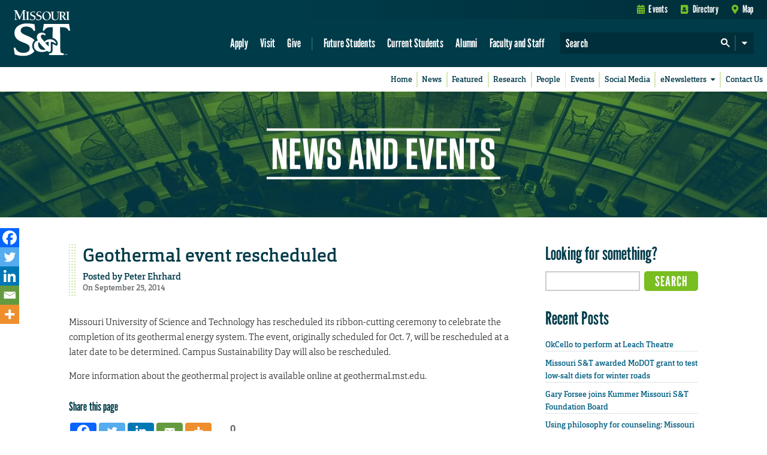

--- FILE ---
content_type: text/html; charset=utf-8
request_url: https://www.google.com/recaptcha/api2/anchor?ar=1&k=6LfM3voSAAAAAHA9W81x1Le43dGIcnzhWe4hhT_e&co=aHR0cHM6Ly9uZXdzLm1zdC5lZHU6NDQz&hl=en&v=PoyoqOPhxBO7pBk68S4YbpHZ&theme=standard&size=normal&anchor-ms=20000&execute-ms=30000&cb=uhftrbfoewev
body_size: 49575
content:
<!DOCTYPE HTML><html dir="ltr" lang="en"><head><meta http-equiv="Content-Type" content="text/html; charset=UTF-8">
<meta http-equiv="X-UA-Compatible" content="IE=edge">
<title>reCAPTCHA</title>
<style type="text/css">
/* cyrillic-ext */
@font-face {
  font-family: 'Roboto';
  font-style: normal;
  font-weight: 400;
  font-stretch: 100%;
  src: url(//fonts.gstatic.com/s/roboto/v48/KFO7CnqEu92Fr1ME7kSn66aGLdTylUAMa3GUBHMdazTgWw.woff2) format('woff2');
  unicode-range: U+0460-052F, U+1C80-1C8A, U+20B4, U+2DE0-2DFF, U+A640-A69F, U+FE2E-FE2F;
}
/* cyrillic */
@font-face {
  font-family: 'Roboto';
  font-style: normal;
  font-weight: 400;
  font-stretch: 100%;
  src: url(//fonts.gstatic.com/s/roboto/v48/KFO7CnqEu92Fr1ME7kSn66aGLdTylUAMa3iUBHMdazTgWw.woff2) format('woff2');
  unicode-range: U+0301, U+0400-045F, U+0490-0491, U+04B0-04B1, U+2116;
}
/* greek-ext */
@font-face {
  font-family: 'Roboto';
  font-style: normal;
  font-weight: 400;
  font-stretch: 100%;
  src: url(//fonts.gstatic.com/s/roboto/v48/KFO7CnqEu92Fr1ME7kSn66aGLdTylUAMa3CUBHMdazTgWw.woff2) format('woff2');
  unicode-range: U+1F00-1FFF;
}
/* greek */
@font-face {
  font-family: 'Roboto';
  font-style: normal;
  font-weight: 400;
  font-stretch: 100%;
  src: url(//fonts.gstatic.com/s/roboto/v48/KFO7CnqEu92Fr1ME7kSn66aGLdTylUAMa3-UBHMdazTgWw.woff2) format('woff2');
  unicode-range: U+0370-0377, U+037A-037F, U+0384-038A, U+038C, U+038E-03A1, U+03A3-03FF;
}
/* math */
@font-face {
  font-family: 'Roboto';
  font-style: normal;
  font-weight: 400;
  font-stretch: 100%;
  src: url(//fonts.gstatic.com/s/roboto/v48/KFO7CnqEu92Fr1ME7kSn66aGLdTylUAMawCUBHMdazTgWw.woff2) format('woff2');
  unicode-range: U+0302-0303, U+0305, U+0307-0308, U+0310, U+0312, U+0315, U+031A, U+0326-0327, U+032C, U+032F-0330, U+0332-0333, U+0338, U+033A, U+0346, U+034D, U+0391-03A1, U+03A3-03A9, U+03B1-03C9, U+03D1, U+03D5-03D6, U+03F0-03F1, U+03F4-03F5, U+2016-2017, U+2034-2038, U+203C, U+2040, U+2043, U+2047, U+2050, U+2057, U+205F, U+2070-2071, U+2074-208E, U+2090-209C, U+20D0-20DC, U+20E1, U+20E5-20EF, U+2100-2112, U+2114-2115, U+2117-2121, U+2123-214F, U+2190, U+2192, U+2194-21AE, U+21B0-21E5, U+21F1-21F2, U+21F4-2211, U+2213-2214, U+2216-22FF, U+2308-230B, U+2310, U+2319, U+231C-2321, U+2336-237A, U+237C, U+2395, U+239B-23B7, U+23D0, U+23DC-23E1, U+2474-2475, U+25AF, U+25B3, U+25B7, U+25BD, U+25C1, U+25CA, U+25CC, U+25FB, U+266D-266F, U+27C0-27FF, U+2900-2AFF, U+2B0E-2B11, U+2B30-2B4C, U+2BFE, U+3030, U+FF5B, U+FF5D, U+1D400-1D7FF, U+1EE00-1EEFF;
}
/* symbols */
@font-face {
  font-family: 'Roboto';
  font-style: normal;
  font-weight: 400;
  font-stretch: 100%;
  src: url(//fonts.gstatic.com/s/roboto/v48/KFO7CnqEu92Fr1ME7kSn66aGLdTylUAMaxKUBHMdazTgWw.woff2) format('woff2');
  unicode-range: U+0001-000C, U+000E-001F, U+007F-009F, U+20DD-20E0, U+20E2-20E4, U+2150-218F, U+2190, U+2192, U+2194-2199, U+21AF, U+21E6-21F0, U+21F3, U+2218-2219, U+2299, U+22C4-22C6, U+2300-243F, U+2440-244A, U+2460-24FF, U+25A0-27BF, U+2800-28FF, U+2921-2922, U+2981, U+29BF, U+29EB, U+2B00-2BFF, U+4DC0-4DFF, U+FFF9-FFFB, U+10140-1018E, U+10190-1019C, U+101A0, U+101D0-101FD, U+102E0-102FB, U+10E60-10E7E, U+1D2C0-1D2D3, U+1D2E0-1D37F, U+1F000-1F0FF, U+1F100-1F1AD, U+1F1E6-1F1FF, U+1F30D-1F30F, U+1F315, U+1F31C, U+1F31E, U+1F320-1F32C, U+1F336, U+1F378, U+1F37D, U+1F382, U+1F393-1F39F, U+1F3A7-1F3A8, U+1F3AC-1F3AF, U+1F3C2, U+1F3C4-1F3C6, U+1F3CA-1F3CE, U+1F3D4-1F3E0, U+1F3ED, U+1F3F1-1F3F3, U+1F3F5-1F3F7, U+1F408, U+1F415, U+1F41F, U+1F426, U+1F43F, U+1F441-1F442, U+1F444, U+1F446-1F449, U+1F44C-1F44E, U+1F453, U+1F46A, U+1F47D, U+1F4A3, U+1F4B0, U+1F4B3, U+1F4B9, U+1F4BB, U+1F4BF, U+1F4C8-1F4CB, U+1F4D6, U+1F4DA, U+1F4DF, U+1F4E3-1F4E6, U+1F4EA-1F4ED, U+1F4F7, U+1F4F9-1F4FB, U+1F4FD-1F4FE, U+1F503, U+1F507-1F50B, U+1F50D, U+1F512-1F513, U+1F53E-1F54A, U+1F54F-1F5FA, U+1F610, U+1F650-1F67F, U+1F687, U+1F68D, U+1F691, U+1F694, U+1F698, U+1F6AD, U+1F6B2, U+1F6B9-1F6BA, U+1F6BC, U+1F6C6-1F6CF, U+1F6D3-1F6D7, U+1F6E0-1F6EA, U+1F6F0-1F6F3, U+1F6F7-1F6FC, U+1F700-1F7FF, U+1F800-1F80B, U+1F810-1F847, U+1F850-1F859, U+1F860-1F887, U+1F890-1F8AD, U+1F8B0-1F8BB, U+1F8C0-1F8C1, U+1F900-1F90B, U+1F93B, U+1F946, U+1F984, U+1F996, U+1F9E9, U+1FA00-1FA6F, U+1FA70-1FA7C, U+1FA80-1FA89, U+1FA8F-1FAC6, U+1FACE-1FADC, U+1FADF-1FAE9, U+1FAF0-1FAF8, U+1FB00-1FBFF;
}
/* vietnamese */
@font-face {
  font-family: 'Roboto';
  font-style: normal;
  font-weight: 400;
  font-stretch: 100%;
  src: url(//fonts.gstatic.com/s/roboto/v48/KFO7CnqEu92Fr1ME7kSn66aGLdTylUAMa3OUBHMdazTgWw.woff2) format('woff2');
  unicode-range: U+0102-0103, U+0110-0111, U+0128-0129, U+0168-0169, U+01A0-01A1, U+01AF-01B0, U+0300-0301, U+0303-0304, U+0308-0309, U+0323, U+0329, U+1EA0-1EF9, U+20AB;
}
/* latin-ext */
@font-face {
  font-family: 'Roboto';
  font-style: normal;
  font-weight: 400;
  font-stretch: 100%;
  src: url(//fonts.gstatic.com/s/roboto/v48/KFO7CnqEu92Fr1ME7kSn66aGLdTylUAMa3KUBHMdazTgWw.woff2) format('woff2');
  unicode-range: U+0100-02BA, U+02BD-02C5, U+02C7-02CC, U+02CE-02D7, U+02DD-02FF, U+0304, U+0308, U+0329, U+1D00-1DBF, U+1E00-1E9F, U+1EF2-1EFF, U+2020, U+20A0-20AB, U+20AD-20C0, U+2113, U+2C60-2C7F, U+A720-A7FF;
}
/* latin */
@font-face {
  font-family: 'Roboto';
  font-style: normal;
  font-weight: 400;
  font-stretch: 100%;
  src: url(//fonts.gstatic.com/s/roboto/v48/KFO7CnqEu92Fr1ME7kSn66aGLdTylUAMa3yUBHMdazQ.woff2) format('woff2');
  unicode-range: U+0000-00FF, U+0131, U+0152-0153, U+02BB-02BC, U+02C6, U+02DA, U+02DC, U+0304, U+0308, U+0329, U+2000-206F, U+20AC, U+2122, U+2191, U+2193, U+2212, U+2215, U+FEFF, U+FFFD;
}
/* cyrillic-ext */
@font-face {
  font-family: 'Roboto';
  font-style: normal;
  font-weight: 500;
  font-stretch: 100%;
  src: url(//fonts.gstatic.com/s/roboto/v48/KFO7CnqEu92Fr1ME7kSn66aGLdTylUAMa3GUBHMdazTgWw.woff2) format('woff2');
  unicode-range: U+0460-052F, U+1C80-1C8A, U+20B4, U+2DE0-2DFF, U+A640-A69F, U+FE2E-FE2F;
}
/* cyrillic */
@font-face {
  font-family: 'Roboto';
  font-style: normal;
  font-weight: 500;
  font-stretch: 100%;
  src: url(//fonts.gstatic.com/s/roboto/v48/KFO7CnqEu92Fr1ME7kSn66aGLdTylUAMa3iUBHMdazTgWw.woff2) format('woff2');
  unicode-range: U+0301, U+0400-045F, U+0490-0491, U+04B0-04B1, U+2116;
}
/* greek-ext */
@font-face {
  font-family: 'Roboto';
  font-style: normal;
  font-weight: 500;
  font-stretch: 100%;
  src: url(//fonts.gstatic.com/s/roboto/v48/KFO7CnqEu92Fr1ME7kSn66aGLdTylUAMa3CUBHMdazTgWw.woff2) format('woff2');
  unicode-range: U+1F00-1FFF;
}
/* greek */
@font-face {
  font-family: 'Roboto';
  font-style: normal;
  font-weight: 500;
  font-stretch: 100%;
  src: url(//fonts.gstatic.com/s/roboto/v48/KFO7CnqEu92Fr1ME7kSn66aGLdTylUAMa3-UBHMdazTgWw.woff2) format('woff2');
  unicode-range: U+0370-0377, U+037A-037F, U+0384-038A, U+038C, U+038E-03A1, U+03A3-03FF;
}
/* math */
@font-face {
  font-family: 'Roboto';
  font-style: normal;
  font-weight: 500;
  font-stretch: 100%;
  src: url(//fonts.gstatic.com/s/roboto/v48/KFO7CnqEu92Fr1ME7kSn66aGLdTylUAMawCUBHMdazTgWw.woff2) format('woff2');
  unicode-range: U+0302-0303, U+0305, U+0307-0308, U+0310, U+0312, U+0315, U+031A, U+0326-0327, U+032C, U+032F-0330, U+0332-0333, U+0338, U+033A, U+0346, U+034D, U+0391-03A1, U+03A3-03A9, U+03B1-03C9, U+03D1, U+03D5-03D6, U+03F0-03F1, U+03F4-03F5, U+2016-2017, U+2034-2038, U+203C, U+2040, U+2043, U+2047, U+2050, U+2057, U+205F, U+2070-2071, U+2074-208E, U+2090-209C, U+20D0-20DC, U+20E1, U+20E5-20EF, U+2100-2112, U+2114-2115, U+2117-2121, U+2123-214F, U+2190, U+2192, U+2194-21AE, U+21B0-21E5, U+21F1-21F2, U+21F4-2211, U+2213-2214, U+2216-22FF, U+2308-230B, U+2310, U+2319, U+231C-2321, U+2336-237A, U+237C, U+2395, U+239B-23B7, U+23D0, U+23DC-23E1, U+2474-2475, U+25AF, U+25B3, U+25B7, U+25BD, U+25C1, U+25CA, U+25CC, U+25FB, U+266D-266F, U+27C0-27FF, U+2900-2AFF, U+2B0E-2B11, U+2B30-2B4C, U+2BFE, U+3030, U+FF5B, U+FF5D, U+1D400-1D7FF, U+1EE00-1EEFF;
}
/* symbols */
@font-face {
  font-family: 'Roboto';
  font-style: normal;
  font-weight: 500;
  font-stretch: 100%;
  src: url(//fonts.gstatic.com/s/roboto/v48/KFO7CnqEu92Fr1ME7kSn66aGLdTylUAMaxKUBHMdazTgWw.woff2) format('woff2');
  unicode-range: U+0001-000C, U+000E-001F, U+007F-009F, U+20DD-20E0, U+20E2-20E4, U+2150-218F, U+2190, U+2192, U+2194-2199, U+21AF, U+21E6-21F0, U+21F3, U+2218-2219, U+2299, U+22C4-22C6, U+2300-243F, U+2440-244A, U+2460-24FF, U+25A0-27BF, U+2800-28FF, U+2921-2922, U+2981, U+29BF, U+29EB, U+2B00-2BFF, U+4DC0-4DFF, U+FFF9-FFFB, U+10140-1018E, U+10190-1019C, U+101A0, U+101D0-101FD, U+102E0-102FB, U+10E60-10E7E, U+1D2C0-1D2D3, U+1D2E0-1D37F, U+1F000-1F0FF, U+1F100-1F1AD, U+1F1E6-1F1FF, U+1F30D-1F30F, U+1F315, U+1F31C, U+1F31E, U+1F320-1F32C, U+1F336, U+1F378, U+1F37D, U+1F382, U+1F393-1F39F, U+1F3A7-1F3A8, U+1F3AC-1F3AF, U+1F3C2, U+1F3C4-1F3C6, U+1F3CA-1F3CE, U+1F3D4-1F3E0, U+1F3ED, U+1F3F1-1F3F3, U+1F3F5-1F3F7, U+1F408, U+1F415, U+1F41F, U+1F426, U+1F43F, U+1F441-1F442, U+1F444, U+1F446-1F449, U+1F44C-1F44E, U+1F453, U+1F46A, U+1F47D, U+1F4A3, U+1F4B0, U+1F4B3, U+1F4B9, U+1F4BB, U+1F4BF, U+1F4C8-1F4CB, U+1F4D6, U+1F4DA, U+1F4DF, U+1F4E3-1F4E6, U+1F4EA-1F4ED, U+1F4F7, U+1F4F9-1F4FB, U+1F4FD-1F4FE, U+1F503, U+1F507-1F50B, U+1F50D, U+1F512-1F513, U+1F53E-1F54A, U+1F54F-1F5FA, U+1F610, U+1F650-1F67F, U+1F687, U+1F68D, U+1F691, U+1F694, U+1F698, U+1F6AD, U+1F6B2, U+1F6B9-1F6BA, U+1F6BC, U+1F6C6-1F6CF, U+1F6D3-1F6D7, U+1F6E0-1F6EA, U+1F6F0-1F6F3, U+1F6F7-1F6FC, U+1F700-1F7FF, U+1F800-1F80B, U+1F810-1F847, U+1F850-1F859, U+1F860-1F887, U+1F890-1F8AD, U+1F8B0-1F8BB, U+1F8C0-1F8C1, U+1F900-1F90B, U+1F93B, U+1F946, U+1F984, U+1F996, U+1F9E9, U+1FA00-1FA6F, U+1FA70-1FA7C, U+1FA80-1FA89, U+1FA8F-1FAC6, U+1FACE-1FADC, U+1FADF-1FAE9, U+1FAF0-1FAF8, U+1FB00-1FBFF;
}
/* vietnamese */
@font-face {
  font-family: 'Roboto';
  font-style: normal;
  font-weight: 500;
  font-stretch: 100%;
  src: url(//fonts.gstatic.com/s/roboto/v48/KFO7CnqEu92Fr1ME7kSn66aGLdTylUAMa3OUBHMdazTgWw.woff2) format('woff2');
  unicode-range: U+0102-0103, U+0110-0111, U+0128-0129, U+0168-0169, U+01A0-01A1, U+01AF-01B0, U+0300-0301, U+0303-0304, U+0308-0309, U+0323, U+0329, U+1EA0-1EF9, U+20AB;
}
/* latin-ext */
@font-face {
  font-family: 'Roboto';
  font-style: normal;
  font-weight: 500;
  font-stretch: 100%;
  src: url(//fonts.gstatic.com/s/roboto/v48/KFO7CnqEu92Fr1ME7kSn66aGLdTylUAMa3KUBHMdazTgWw.woff2) format('woff2');
  unicode-range: U+0100-02BA, U+02BD-02C5, U+02C7-02CC, U+02CE-02D7, U+02DD-02FF, U+0304, U+0308, U+0329, U+1D00-1DBF, U+1E00-1E9F, U+1EF2-1EFF, U+2020, U+20A0-20AB, U+20AD-20C0, U+2113, U+2C60-2C7F, U+A720-A7FF;
}
/* latin */
@font-face {
  font-family: 'Roboto';
  font-style: normal;
  font-weight: 500;
  font-stretch: 100%;
  src: url(//fonts.gstatic.com/s/roboto/v48/KFO7CnqEu92Fr1ME7kSn66aGLdTylUAMa3yUBHMdazQ.woff2) format('woff2');
  unicode-range: U+0000-00FF, U+0131, U+0152-0153, U+02BB-02BC, U+02C6, U+02DA, U+02DC, U+0304, U+0308, U+0329, U+2000-206F, U+20AC, U+2122, U+2191, U+2193, U+2212, U+2215, U+FEFF, U+FFFD;
}
/* cyrillic-ext */
@font-face {
  font-family: 'Roboto';
  font-style: normal;
  font-weight: 900;
  font-stretch: 100%;
  src: url(//fonts.gstatic.com/s/roboto/v48/KFO7CnqEu92Fr1ME7kSn66aGLdTylUAMa3GUBHMdazTgWw.woff2) format('woff2');
  unicode-range: U+0460-052F, U+1C80-1C8A, U+20B4, U+2DE0-2DFF, U+A640-A69F, U+FE2E-FE2F;
}
/* cyrillic */
@font-face {
  font-family: 'Roboto';
  font-style: normal;
  font-weight: 900;
  font-stretch: 100%;
  src: url(//fonts.gstatic.com/s/roboto/v48/KFO7CnqEu92Fr1ME7kSn66aGLdTylUAMa3iUBHMdazTgWw.woff2) format('woff2');
  unicode-range: U+0301, U+0400-045F, U+0490-0491, U+04B0-04B1, U+2116;
}
/* greek-ext */
@font-face {
  font-family: 'Roboto';
  font-style: normal;
  font-weight: 900;
  font-stretch: 100%;
  src: url(//fonts.gstatic.com/s/roboto/v48/KFO7CnqEu92Fr1ME7kSn66aGLdTylUAMa3CUBHMdazTgWw.woff2) format('woff2');
  unicode-range: U+1F00-1FFF;
}
/* greek */
@font-face {
  font-family: 'Roboto';
  font-style: normal;
  font-weight: 900;
  font-stretch: 100%;
  src: url(//fonts.gstatic.com/s/roboto/v48/KFO7CnqEu92Fr1ME7kSn66aGLdTylUAMa3-UBHMdazTgWw.woff2) format('woff2');
  unicode-range: U+0370-0377, U+037A-037F, U+0384-038A, U+038C, U+038E-03A1, U+03A3-03FF;
}
/* math */
@font-face {
  font-family: 'Roboto';
  font-style: normal;
  font-weight: 900;
  font-stretch: 100%;
  src: url(//fonts.gstatic.com/s/roboto/v48/KFO7CnqEu92Fr1ME7kSn66aGLdTylUAMawCUBHMdazTgWw.woff2) format('woff2');
  unicode-range: U+0302-0303, U+0305, U+0307-0308, U+0310, U+0312, U+0315, U+031A, U+0326-0327, U+032C, U+032F-0330, U+0332-0333, U+0338, U+033A, U+0346, U+034D, U+0391-03A1, U+03A3-03A9, U+03B1-03C9, U+03D1, U+03D5-03D6, U+03F0-03F1, U+03F4-03F5, U+2016-2017, U+2034-2038, U+203C, U+2040, U+2043, U+2047, U+2050, U+2057, U+205F, U+2070-2071, U+2074-208E, U+2090-209C, U+20D0-20DC, U+20E1, U+20E5-20EF, U+2100-2112, U+2114-2115, U+2117-2121, U+2123-214F, U+2190, U+2192, U+2194-21AE, U+21B0-21E5, U+21F1-21F2, U+21F4-2211, U+2213-2214, U+2216-22FF, U+2308-230B, U+2310, U+2319, U+231C-2321, U+2336-237A, U+237C, U+2395, U+239B-23B7, U+23D0, U+23DC-23E1, U+2474-2475, U+25AF, U+25B3, U+25B7, U+25BD, U+25C1, U+25CA, U+25CC, U+25FB, U+266D-266F, U+27C0-27FF, U+2900-2AFF, U+2B0E-2B11, U+2B30-2B4C, U+2BFE, U+3030, U+FF5B, U+FF5D, U+1D400-1D7FF, U+1EE00-1EEFF;
}
/* symbols */
@font-face {
  font-family: 'Roboto';
  font-style: normal;
  font-weight: 900;
  font-stretch: 100%;
  src: url(//fonts.gstatic.com/s/roboto/v48/KFO7CnqEu92Fr1ME7kSn66aGLdTylUAMaxKUBHMdazTgWw.woff2) format('woff2');
  unicode-range: U+0001-000C, U+000E-001F, U+007F-009F, U+20DD-20E0, U+20E2-20E4, U+2150-218F, U+2190, U+2192, U+2194-2199, U+21AF, U+21E6-21F0, U+21F3, U+2218-2219, U+2299, U+22C4-22C6, U+2300-243F, U+2440-244A, U+2460-24FF, U+25A0-27BF, U+2800-28FF, U+2921-2922, U+2981, U+29BF, U+29EB, U+2B00-2BFF, U+4DC0-4DFF, U+FFF9-FFFB, U+10140-1018E, U+10190-1019C, U+101A0, U+101D0-101FD, U+102E0-102FB, U+10E60-10E7E, U+1D2C0-1D2D3, U+1D2E0-1D37F, U+1F000-1F0FF, U+1F100-1F1AD, U+1F1E6-1F1FF, U+1F30D-1F30F, U+1F315, U+1F31C, U+1F31E, U+1F320-1F32C, U+1F336, U+1F378, U+1F37D, U+1F382, U+1F393-1F39F, U+1F3A7-1F3A8, U+1F3AC-1F3AF, U+1F3C2, U+1F3C4-1F3C6, U+1F3CA-1F3CE, U+1F3D4-1F3E0, U+1F3ED, U+1F3F1-1F3F3, U+1F3F5-1F3F7, U+1F408, U+1F415, U+1F41F, U+1F426, U+1F43F, U+1F441-1F442, U+1F444, U+1F446-1F449, U+1F44C-1F44E, U+1F453, U+1F46A, U+1F47D, U+1F4A3, U+1F4B0, U+1F4B3, U+1F4B9, U+1F4BB, U+1F4BF, U+1F4C8-1F4CB, U+1F4D6, U+1F4DA, U+1F4DF, U+1F4E3-1F4E6, U+1F4EA-1F4ED, U+1F4F7, U+1F4F9-1F4FB, U+1F4FD-1F4FE, U+1F503, U+1F507-1F50B, U+1F50D, U+1F512-1F513, U+1F53E-1F54A, U+1F54F-1F5FA, U+1F610, U+1F650-1F67F, U+1F687, U+1F68D, U+1F691, U+1F694, U+1F698, U+1F6AD, U+1F6B2, U+1F6B9-1F6BA, U+1F6BC, U+1F6C6-1F6CF, U+1F6D3-1F6D7, U+1F6E0-1F6EA, U+1F6F0-1F6F3, U+1F6F7-1F6FC, U+1F700-1F7FF, U+1F800-1F80B, U+1F810-1F847, U+1F850-1F859, U+1F860-1F887, U+1F890-1F8AD, U+1F8B0-1F8BB, U+1F8C0-1F8C1, U+1F900-1F90B, U+1F93B, U+1F946, U+1F984, U+1F996, U+1F9E9, U+1FA00-1FA6F, U+1FA70-1FA7C, U+1FA80-1FA89, U+1FA8F-1FAC6, U+1FACE-1FADC, U+1FADF-1FAE9, U+1FAF0-1FAF8, U+1FB00-1FBFF;
}
/* vietnamese */
@font-face {
  font-family: 'Roboto';
  font-style: normal;
  font-weight: 900;
  font-stretch: 100%;
  src: url(//fonts.gstatic.com/s/roboto/v48/KFO7CnqEu92Fr1ME7kSn66aGLdTylUAMa3OUBHMdazTgWw.woff2) format('woff2');
  unicode-range: U+0102-0103, U+0110-0111, U+0128-0129, U+0168-0169, U+01A0-01A1, U+01AF-01B0, U+0300-0301, U+0303-0304, U+0308-0309, U+0323, U+0329, U+1EA0-1EF9, U+20AB;
}
/* latin-ext */
@font-face {
  font-family: 'Roboto';
  font-style: normal;
  font-weight: 900;
  font-stretch: 100%;
  src: url(//fonts.gstatic.com/s/roboto/v48/KFO7CnqEu92Fr1ME7kSn66aGLdTylUAMa3KUBHMdazTgWw.woff2) format('woff2');
  unicode-range: U+0100-02BA, U+02BD-02C5, U+02C7-02CC, U+02CE-02D7, U+02DD-02FF, U+0304, U+0308, U+0329, U+1D00-1DBF, U+1E00-1E9F, U+1EF2-1EFF, U+2020, U+20A0-20AB, U+20AD-20C0, U+2113, U+2C60-2C7F, U+A720-A7FF;
}
/* latin */
@font-face {
  font-family: 'Roboto';
  font-style: normal;
  font-weight: 900;
  font-stretch: 100%;
  src: url(//fonts.gstatic.com/s/roboto/v48/KFO7CnqEu92Fr1ME7kSn66aGLdTylUAMa3yUBHMdazQ.woff2) format('woff2');
  unicode-range: U+0000-00FF, U+0131, U+0152-0153, U+02BB-02BC, U+02C6, U+02DA, U+02DC, U+0304, U+0308, U+0329, U+2000-206F, U+20AC, U+2122, U+2191, U+2193, U+2212, U+2215, U+FEFF, U+FFFD;
}

</style>
<link rel="stylesheet" type="text/css" href="https://www.gstatic.com/recaptcha/releases/PoyoqOPhxBO7pBk68S4YbpHZ/styles__ltr.css">
<script nonce="PXy4wsWIGVUKc_dwvEvoBg" type="text/javascript">window['__recaptcha_api'] = 'https://www.google.com/recaptcha/api2/';</script>
<script type="text/javascript" src="https://www.gstatic.com/recaptcha/releases/PoyoqOPhxBO7pBk68S4YbpHZ/recaptcha__en.js" nonce="PXy4wsWIGVUKc_dwvEvoBg">
      
    </script></head>
<body><div id="rc-anchor-alert" class="rc-anchor-alert"></div>
<input type="hidden" id="recaptcha-token" value="[base64]">
<script type="text/javascript" nonce="PXy4wsWIGVUKc_dwvEvoBg">
      recaptcha.anchor.Main.init("[\x22ainput\x22,[\x22bgdata\x22,\x22\x22,\[base64]/[base64]/[base64]/[base64]/[base64]/UltsKytdPUU6KEU8MjA0OD9SW2wrK109RT4+NnwxOTI6KChFJjY0NTEyKT09NTUyOTYmJk0rMTxjLmxlbmd0aCYmKGMuY2hhckNvZGVBdChNKzEpJjY0NTEyKT09NTYzMjA/[base64]/[base64]/[base64]/[base64]/[base64]/[base64]/[base64]\x22,\[base64]\\u003d\x22,\x22wo07JsK6cVIdEMKZZsO5woYheMK+QhnCs8KdwrTDrMOwJ8O5eS7Dm8Kmw4rCiyXDscKjw71hw4ouwpHDmsKfw70tLD82QsKfw54bw6/ClAMewr44Q8O1w68YwqwMPMOUWcKlw7bDoMKWVsKcwrABw5jDu8K9Mi4jL8K5HyjCj8O8wohPw55FwrEewq7DrsOKUcKXw5DCg8KLwq0xXl7DkcKNw4bCu8KMFBVGw7DDocK1F0HCrMOYwqzDvcOpw5TCuMOuw40hw7/ClcKCXMO6f8OSJx3DiV3CqMKPXiHCvsOYwpPDo8OKL1MTEUAew7tAwrpVw4J1woBLBGrCmnDDnh/[base64]/Cu8Ocw7/DtsOtwrwSWCjDhhwNC8OwSsOKw4UTwrrCnsObK8ORw6zDq2bDsSvCiFbCtHHDlMKSBETDqQpnB3rChsOnwqjDrcKlwq/Cr8O3wprDkCJteCxxwrHDrxlTSWoSB0spUsOzwobClREGwo/Dnz1OwqBHRMK3NMOrwqXCgcOTRgnDrcKXEVIjwofDicOHeTMFw49cc8Oqwp3Dg8Opwqc7w5pBw5/Cl8KtIMO0K2oYLcOkwoQJwrDCucKsTMOXwrfDumzDtsK7R8KyUcK0w5Nbw4XDhTlAw5LDnsOuw73DklHCjMOndsK6MH9UMxAFZxNpw6Foc8KACsO2w4DCqsORw7PDqyLDrsKuAmLCmkLCtsO/wqR0GwUawr10w714w43CscOmw7rDu8KZd8OIE3Uiw5gQwrZtwqQNw7/DjsObbRzCu8KnfmnCrDbDswrDocO1wqLCsMOLa8KyR8OTw78pP8O0McKAw4MURGbDo1jDn8Ojw53DumICN8KVw6wGQ3MDXzMfw4vCq1jCqXIwPnnDg0LCj8KSw4vDhcOGw7jCoXhlwrjDikHDocOdw7TDvnV/w59YIsOww5jCl0kSwrXDtMKKw7pZwofDrkvDjE3DuEjCmsOfwo/[base64]/w5fDqcK5wpDClMKzw5BdMlDDtsOEGsO1wrLDqERlwonDnUhww5URw4MQHcKOw7IQw4hgw6/Cnit5wpbCl8O8embCnC8cLzEsw4pPOMKedxQXw6Mawr/Dg8OLEsKxf8OXZhjDt8KaSBbCjMKYG15jMcOrw5bDigrDqFMVEcK1Yn/[base64]/[base64]/CpEYkYlrCohJ2TMKIP8Krw6l4BQXCssOLTQBWXxxSYzxFCsOwEHjDuRfDlF9rwrLCkngiwpp5w77DlnnDlnRkVDjCv8O2AnrClkc5w7/[base64]/MsOffsOlS2xuwqrDuhPDoBjDryzDgVPCsyAnWEcCUG9pwqTDhMO+wrVhEMKYUMKUw6TDsXHCpcONwo8BGsKjUAF9woMBw6EeccOcAzIkw4sSPMKLZcOBDy/ComxWRsOPBkLDjhtvC8OURsOGwr5CMMO+esOBQsOsw6sIeA87QT3Ch2rCgBnCoFVTIWXDocKUwrHDtcOwLjXCkRrCq8Oyw5nDhg7DpcO1w79xXwHCsGpGHXTCksKgcU9Zw7rCh8KAXGN/Z8KXYlfCg8KGem3DnMK3w5JQCF91O8OgF8KRGj95EXPDukbCsA88w6HDiMK2woNIcQDCrWtwP8K/w7/CmxfCinnCgsKqUMKiwpgONsKRFUp3w7NnLcOlJzF1wpvDh0YIfHhkw7nDiFwAwqkfw5syUXArWsKOw5Vtw6dse8KQw7Q0HsKoL8OjHRXDqMOxRwNgw7bCq8ObUjkHPTTDv8OFw6RFIBYDw7g7woTDpcOwVMOQw6sRw4vDoWTDpcKCwrTDnMOSbMOsX8O7w6/DpMKtZMKqQsKQwobDujDDnl/CpWJFMxrCusOEwrPDr2nCqMO1wqcBw5jCqUtdw4HDqg5idcKjfyHDhFjDjTPCiAnCmMK+w6sCS8KxecOKOMKHHcO5wqnCosKVw6pEw7Znw6ZdSH/[base64]/CosOAw40IbMOsRQUxw4M5QEHDosOvw7Z9csOqKSd8w5/CiWl6Q1B0H8KPwpvDrl1iw5UjZsKtDMOQwr/DoHvCqADCmcOvVMOMUhnCgMKtw6PCrE1Rw5EMw4RCdcKOwqBjdkzCpxV+VHkRV8Kvw6fDsnl1UkYZwrHCq8KOW8OiwoHDpSHDukfCrcOpwrEAWBB4w60mHMKRP8OGw7XDp1YvXMK9wp1TTcObwq/[base64]/ChDbDkl/DgMKewosESXXCjcKVVxZwwoo5woM+w6nCq8K8Vwp5wrfCo8Kww5AbT33DmsOkw5PCmV9+w4jDgcKDZRt3JMOcFsOywpvDjz3Dk8OxwpDCqcOFO8OfRMKnPsOuw6zCgXDDjmBwwr7CtWtqIQpxwrgEWG0hwqzCk0nDsMO+NMORcMO3aMOMwrbClcKvZcOywoTChcO/YMOjw5bDtMKDPxTDrC7DhVPDlxI8VDAUwq7DjwbCvsKNw47ClsO0wrNHJcOQw6lYAiZXw610w5hJwqnDl0ULw5LCtQ5fG8Ogw43Cp8KjQA/CgcOaBsKZG8KzCUo9bGDChMKOe8K6woNDw53CnDo0woRtwo7DgcKGcjhOXD8cwrXDhQTCoT/CgVXDn8O5JMK7w6rDtx3DnsKYY0jDlwBTw485WsKkwqDDn8OCPcO5wpHCu8O9L1/CnyPCsizCvmnDgB4qw7gkYMOjWsKGwpE6dcKvw6vDusK4w4hKUnfDtMOqRUdPN8OHfsOffQ3CvEPCiMO8w5sBOmDCnxRgwpVHEsOtcEpKwrjCqsOGMsKowrTDijNXE8KxAnYHUMOvXzvDi8KgaW/CisORwqtCWMKnw4XDk8OMFXsiSD/Di3c0dsKRdCzCt8O5wrnClMOgG8Krw50yM8OIS8KHeDAnDmDCrzhZw449woXDkMOCUsOER8OCAmdOezDCgww7wovCnG/DqQdDDUIvw7VNWcK5w69aXALDlMOZZMKkEMOuPMKLYSNGfhvDikvDvsOjT8KqYsOHw5bCswnCo8KwQCgPCUjChMO/egkTZkYRZMOOw4/DjUzDrh3Do00BwqMuwpPDuC/CshVoecOOw5bDvnPDvsKdO23CnS1Lwr3DjsOBwrtowro0a8OuwojDisO5Ikp7UxnCiA48wpQkwrpVKcKSw43DisOgw74Dw5k1XjtFdEbCkMKQAh/[base64]/CgsKLw4ZZwqFjw7nCs8KMcQHDh0BYH1XDqwPCgQjDqWpjCCfCnMOEATl+wrbCp0LDgcOhA8O1NEdoLMO/RsOJw7fCgFPDlsOCFsK1wqTCr8K2w51ZewHChcKBw4R5wpvDqcOYIcKFXMKywrHDpMOrw5ccYcO3R8K5ZcODw6Y+woF7WGhqQDDCq8KzVB3DjsO3w7pbw4PDvMOLWGTDo3dzwoDCphtgH08AcMKcecKbcGZDw6TDjWVOw7bDnjFZPcKKSArDjsOXwrUnwoJTwq4Ow6/[base64]/CnwdGez7Drh4Qw4l2w5xHw4bCr0bDmsOuMxzCisOUwqJeRcOowqDCpUXDvcKjwoEbwpdYUcKPD8OkE8KFdsK5JsO3L2DCmEjDn8ODw4DDqTvCmz4+w4QPEFTDr8Kzw57DnMOwS3XDmkLDoMKgw6bCnml5QMOvwogIw67CgjrDhsKFw7oPwq0cKDvDp0x/dAfDicKiUMOyAMORwpHDlgl1W8O4wqt0w67CrTRkesO/wo9hwobChsKPwqhawr0dYBRPw693KwzCjcO8wq81w7PCuUIYwr9AfiVrA13CoGQ+w6fDmcKhNcKABMOgDx/CvMKQwrTDpsKCw79TwqN0PjnCoh/DjBZnwrbDm3l7c2nDskY5UAcrw4/DkMKywrFsw5PCj8OJL8OeGMKbGcKLO31FwoXDhmXCuxHDoA/Ci0PCpsK7esOCQC4mAEh/G8Okw4pNw6JeWsOjwo/[base64]/[base64]/[base64]/ZWxDwpU6KcOONMObwrx3w7LCkcOPw74VPDPDhcO+wpDCsBzDn8KIBcOZw5/DicO+w6zDtMKMw77DmiQReFw8GsKsdw7DhnPCiH07AUVkc8KBw4PDssKhIMK7w5wPUMKDMsKAwq01wo8BZMKJw7oPwoLCkUUvUU4dwr/Ct2vDssKiOnrChsKMwrE7wr3CrR3DpTAEw4hYHMKOw6cRwp9hc03CtsO1wq4LwrTDr3rCoVpjQ1TCssOmMVs2wqwMwpRZZxfDqxXDnsK3w6EPw7nDmmEYw6oswqEZO3jCmMKXwp4fw5pMwoRSw7JNw5dIwo02VDAAwofCliPDtsKywpnDv3kjHMK1w5/DqMKrNXQzEjDCq8ODajDDnMOuYsO2wonDvR5hHMKfwpMPO8ONw5lxTMKDCcK8QUNewq7DqcOewoDChXUNwptfwqPCsTbDqcKcR0Zww5N/w7tJJxvDuMOpMGDCjjBMwrhUw74/ZcO1UDMxw4nCs8KUFsKJw4kHw7pWdRElVjbDsX0NGcO0SzvDncOFRMKWSHAzHcOFEMOow6zDqhXDo8OKwpYqwpVFA2J5w43CsgwXSsOXwq8fwr/[base64]/[base64]/CpcOQw6DDt8KWaxrCncOVUjQbNlAEw6XCg8KOZcKPaG/CqcOiPFR3YABaw7wxecOTwpXDhMKBw5hhecO0YzM8wrLDmCN4dcK3w7HDmlY8bBFjw6zCmsOREMOvwrDCnyhgFsK2Ww/DtWzCuB0cw5crTMOwfsOwwrrCpSHDvwofKMO4w7dUX8O/w7/DisKYwotPEEhRwqDCrcO4YClQah7ClBgvQMOFNcKoPkYXw4bCuQ3DpcKAeMO3RsKbIcOWbMK8LMOrw7l5wql+LDzDsQAVGF7DkG/DhioOwpUgFXNIWwEULBrCsMKVccOeBMKbw77CoSHCuAXDg8OKwp7Dt2xhw6bCusOIwpYrD8KGNcOBwrbCtTPCoAbDrDAVVMO1b1vDoQ9wG8K5w4Ecw7QFUcK0ZgEtw6jCnTdFMRgBw7PDhcKBYR/CpcOXwprDt8OEw4wBK0Rtw5bCiMOiw4IaB8Kpw7nDpcK0DMKlw77CncK1wq/CqHErbcKPwrYHw6sPZcKOwq/CosKjbgLCmMOXUg3CnMKLJT7Co8KcwpHCq2rDmB3CrcOFwqFMw6TCgcOaN3jClRrCrWfDnsOdw7jDjxvDikwUwrAyKcOWZ8OQw57DjSXDnhbDnTjDtyEsNXUQw6oBwr/CuloAZsO1csKFw613ICwUwqNGKkbDpHLDmcOTw6HCksK2w7Eww5Jsw75yLcKawrA6w7PDl8KTw4xYw5DCu8OHSMKkcsOjBsOyDTk/[base64]/ComDCrhdiYcK2Z8K2PcK3U8KdwoRtT8K2VxVOwopeE8KKw5TDlDspM0FPXHc9wpfDvsKSw5oSesO1GDMKaRBcd8KoZ39GJntlJQ5NwqQaXsKnw49ww7rCs8OXwr1vRQFKOMKuw6pQwozDjsOCZMOUeMO9w5bCqsKdEG0fwr/Cm8OWJsKGS8KhwrfDnMOuwp5rRVs9asOUdTJ3e3gHw73ClsKXVEp1Zi1VLcKNwo5Swq1Aw6E+wqoHw5XCrE0kBsOjw5wvYsO6wr3DugQZw5XDqU3DrMKUeV/[base64]/w6VrwrPCrsKuwohKKAE6w53Dq8KHBcOlwprDjsO8w6V+w69IHRZWOxLDgcKkfkfDpMOYwoTCpEjCoA/[base64]/wo/Dmw3Cln0Nw6DDs8O8woJRIC/DkcOgwporMcO0YMK9w7AnO8OhD2A/[base64]/w4Ycw6DChMORw5bDiBXDgcKmwrLDoMKaw5cuOcKhNVPCjMKafMK1HsOAwqnDr0lNwqUPw4APTsKhVEzDi8Kuwr/[base64]/Dj8KSw4LDusKxw4LCr8KGQcOKw47Co8OGd8K1A8KFwoU4UQrDujgSYcKuw4rClcKAAsOLBsOfw7sAU3DCozzCgRZ4O1B5fCwuGnMhw7IfwqI0w7zCkcKxC8KOw4/DpF9zPVYUXsKxWTzDpcOpw4jDhMKna1PCm8OuMl7Ds8KdJlrCpThNwojClC44wp7DmGlaGkrCmMOhdltacgVew4zDohtFGglmwp9QMMO4wqgITcKiwoUAwp54X8OAwpfDoHkCwrzDm2vChMO2KGnDv8Ona8OJWcOCwr/DmMKPGFAGw5nChCBsHcONwpYqbyfDqywAw6dhNWIIw5DDh3ZUwoXDqsOsc8Oywo/[base64]/CsVEyKsK+csK2JC7Cj8Oow7dEPGbDvngga8Kzw4/DosOEBsO2McK/K8KKw6vDvG3Dui/CoMKocsK4w5ZhwqHDtDhdWRbDiS7CuHdxWkptwpnDt1/CosOkJw/ClsKkbMKxVsKsR0nCoMKIwp/DvcKPIz3CtmLDnjcTw4DCp8KFw7nCm8KgwpJxQh7CtsKvwrhpLsKSw6HDjRTCvsOowoPCkmhbYcOtwqVgJMKdwojCtVp3L1/DphQTw7nDmcKfwowBQjnDjg9nw7/CmHADFUfDuGJwdMOiwrs5FMObbDJKw5jCtcK0w5/DnsOhwr3DgXLDksODwpTCj1HDj8OTw4bCrMKew613ODjDvsKOw5PDl8OpLRAmJVHDlcOfw7YsdsKuVcKmw6sPV8KTw5kmwrrChsO+w7nDrcK3wrvCpiTDqg3CqA/[base64]/O8KUHMKkNsK8Q8O3BjrCnMOMwoxgcU3Dixw/w6rCsAFVw49pXmlQw5wlw6BGw5PCssObZMKLWC8Cw7c6DMK/wo/Cm8OvNHnCtX8ww7s+w4/Dn8OeH3DDh8K4cUPDpsKNwr/CrMOBwqTCs8KFcsONKEDCjsOCF8OgwoYSXELDkcO2wrV7fsKkwonDgEQaRMO9WMKIwr/Ct8KeHiHCrsOpPcKlw67DixHCnwDDqMOLEwAew7/DtsOQOiAUw4BzwoMMOMO/[base64]/[base64]/wqrCiWMtwoRnB2XCjSTClDIYIMOQfR7DtgPDoBTCi8KtbMO7LGjDv8KXDyA2ZcKQZk/CtsK2ccOqdsO5w7FFaCPDu8KDH8OVS8OhwrHDvMKDwr7DtnHCs0MCBMOBSEvDg8KPwqIiwrXCqcKlwofCtzgAw4IVwpnCpl3DjgRVBglRF8OIwpjDocOzGMK8RMOdYsOrQSJ1ZBxXIcKywphrWxXCscKjwqjCoV4pw7LDqHlFMsOmaR/DisK4w6nDgsO+cS96DsKmX1DCmysNw6nCscKOF8OQw7bCqyfCoArCpUPDpBvCucOew53DusOkw6w2wqfDr2nDusK2ZCJSw6QMwqHDt8Ozw6fCpcONwpFAwrvCrsK9D2rCl3rCiXVZDcK3dsOeA25aGwbChAADwqRuwqTCrRMEwrI/w41XPSnDt8KHwqnDssOia8KzOsO6cXPDrn3DnGfCp8KWblTCksKZDR9bwpXDuUDCjMKswrvDqGPCizwPwodyc8OsRXk+woYsEmDCoMKXw7onw7AZYTPDlUNhwp4IwovDrU3DnMKCw4cXBQLDqDTChcO5DsKEw752w48jFcOVwqvCinzDrT/[base64]/[base64]/DgiRow6pNw6LCq8O4SMKTLFk/w7zDq8OiJS5CwpACwq98VSrDkcOgw4gPXsO4wpzDlx9fK8Ogw6zDtVAMwpNsF8Kcb3XCkyzCl8Onw7Bmw5zCmsKMwp7CucKzUnHClMKRwrgPLcOHw4PDqSIpwp0OJhA9w4xow7bDmsOGMjYow6hYw7fDgsOGIsK5w5dgw6MGH8KJwop/woHDtDN3CiE6wrIXw5vDgMK5wpXCr0tLwrczw6LDmVHCpMOtwoMHQMOtLTvChE0CfH3DgsO0O8KJw6E6QHTCrSEIEsOnw5vCoMKJw5vCqsKGwq/[base64]/DgwfDr8K0w7TDpyPDrcOVfS7Dk8KSJMKAS8KuwqHCpwTCmsONw4/CrVrDnsORw5jDhsOWw7RUwqofZMOrFnLCqsKzwqXCpULClsOGw6PDsQcdIcOhw6jDmDjCp2bCqsOsA1TCuCfCk8OUHXTClkcSXMKWwpXDjgkxbQvCiMKKw6M2Q1czw5jDpTLDpHlbL3Npw4nCmic8T2BZETvCvV5Ww4XDo1TDgR/[base64]/CuQBOw7Nqw7lOwptRacKLwqZtDj7CjMOXRjnCpwAxKl8NdhrCocOUw5jCpcKnwpfCsmjChgx/ZWzCn35DTsKOw4jCgsKbw43DpsOyG8KuQinDnsKlw7EHw4ZXUMO+U8KaRMKkwrxlWg9VcsOaWsOtwrPCt2VUA2nDu8OCZDtvQ8KpJcO+FU11OsKfwrh7w6dUNBbClDYOw6/Dp2ljUhF5w6XDssKAwo8sJE/DocOmwocATRd1w6QPw61TOcKWTw7Cn8OSwojCmQR8KsOiwoF7wpcnZ8OMOMKHwo48C28XBsOhwrvCtzDCoVYBwotYw7LDosKSw6pCXErCmEEqw4xAwpXDnsK8fGw3wrDChU8kBicsw6XDgMKeR8OVw4jDr8OEw6/Dt8K/woYtwp5LHT17D8OSwrjDuE8Rw57DrMKXTcKTw4TDmcKgwqjDsMOswrXDocO2wqPCtTHCj2XCn8KXw5xJUMOaw4Uza1/CjlUTH07DssKef8OJQsOzw5/[base64]/CllNTdzJMw6EnLcKhwqsIwp1mwrzCo8O2ZMOaXirCuXTDn2HCrcO3fWILw5PCr8OSXkXDvgREwrXCr8O6w6HDqVAYwpkLBWLCi8O/woVBwoNSwoM3wo7DnjfDiMO5UwrDvXQgNDHDg8O1w5jCisK6c1E7w7jDgMOwwrFOw6cCw6h3KSbDsmnCgcKMw7zDqsKEw6lpw5TCo0XCjCJuw5fCucKVdW9sw4Qew4LCn0JPbsORSMOWV8KJbMOmwqTDqlLDgsOBw5/[base64]/ClxMSw45ow6LCjyXDtVDDv2fCoU15E8OhK8KHKsOtW37DrcOOwrZHwoTDlMOewpTCnMOrwpTCg8K2wr3DvsOowpklYUpzZVXCu8KMMkhwwrsSw4sAwr/[base64]/ClcO5woLCv8KAw7AewoIPw6hCYTAMw78ewrI1wojDowfCr3txASpQwpTDiShww6TDp8K7w7DDvQEaG8Kdw4oow4/[base64]/[base64]/LsKvw7g1T8K6wqRLKsOqF8ODX8O5G8KiwojDqgzDgcKdeElwY8ONw6Etw7rCgBNWf8Kaw6cNHyvDnBcdHkcMZRvCisKkwrnChyXCgMKUw4Ifw4M7wpEuacO7wrUsw6Uzw7fDiVhyE8Kww6k4wochwqrCjm0oOVTCnsOeci8/w7zCr8O2woXCuFfDicK8NX0hLhQ1wrUjwpjDog7CkH9kwq1sUlLCjcK5QcOTV8O4wpXDqMKRwrnCvA3CgGAZw6DDh8KpwrxFScKSKkLCk8OODG7DsyJ4w4x4woQ3Py3Cs1NGw4TCr8Opw7wlw595wr7CkRUyXsOLwod/wp50wohjfRbDmh/DsgZBw6HDmcKVw6XCuFpSwpFyFx7DhQ/ClMKJfMOww4HDgzHCvsOswqUtwr0hwp9vCHXCp1srDcOewpgAan/[base64]/[base64]/DtsO1w69aOMOqQMO+Xm7DsQBOZjorGsOXI8Kzw7AOOk/DijfCvnXDu8K7wp/DlxwNw5zDtG7CsSDCtsK+CsOccsKvwoXDuMOxV8KYw6DCu8KNFsK1w4Nkwrk3AMK7NMKiV8O2w650WkfCt8OOw7XDph0IDkLCr8KvecOaw5hNOsKgwoTDtcK2wobCkMKhwpvCr1LCg8KRS8OcBcKfRMO/woIIEcO0wo8vw5xqw7Q3eWXDhsKTacOSLyHDmsKAw5LCnks/woh9NlkuwpnDtxTCt8K6w7kdwoN/O3fCg8KuZsOWficzfcO4wpbClG3DuGPCv8KOVcK3w6ltw67Cqztyw5tZwqrDsMOXRBEew5NnbMKqVsOrG3Bswr3DqcOUTxNzw5rCgxMzw5FkSMKWwrgQwpFew6olLsKRw4M2w6lGZQ4/[base64]/aHxEOMO6wrFrNVE4VsOaM8KKH8Kewog1RR9nVS0/[base64]/w6JSwqfDiMOHFkjDqk03ECTDhsOnwqLDuMOHwpNFZcOdZMKQwqR1ADM0fMOKwp8CwoJfCloDBzA0RMO4w5QAcgEVUlvCiMOgBMOAwpLDl13DjMKUah3CizbCoHN1cMOCwqUnwqnCusKEwqgow6VNw4wBEyIdK2QSHH/CqsKQRMK6dAoIJcOUwqMDQcOTw4NAVcKVDQxLwoxEKcOmwo7CqMObWwtlwr4/w7TCpTfCkMKswoZCJT/[base64]/PcO0w4llSjp7LndcwpViPAjCvg9+w7zDnBjDosKYQk7CtcKKwq/Cg8OIwrRNwqhOCARnGgt/C8Omw4EbGGUAwoAuQsKlwpLDuMK3bDjDicKsw5lNBwHCqz8TwpBKwpVdbcK4wpvCpSopScOawpU0wr7Dix3CmsOZFsOkIMOVB0nDsBzCv8OnwqjCnA83LcOYw5/DlMOrPnHCoMOLwrABw4LDtsOqCcKIw4TDisKtwrfCgMOmw4LCqcOvf8OVwqDDvTI7GUPCgsKow6/DlcOzFikgM8K/JHNDwro2w5XDlcOYw7LCslTCoBI8w5RzHsKODsOCZcKowocQw6nDuUcQw6lRw6HCucKSw5kYw5dgwrPDtsKmTGgAwqteEsKdbMOKV8OXaivDlTEjVcOCwqbCk8KnwpE+wosgwpB4wpMkwpEDZUXDqh5eCAnDksK7w6kDFcO3wowkw4DCpQ/[base64]/CoGBew6DCoDwswr0XZElQMsKBVcKCFcOpwqXCmMO2wrnCqcKBXHMuw6oaVMOjwrnDoCo5UsKaB8OfUsKhw4rCl8Oqw7XDkk8fYcKJHMKiaWYKwpbCgcOpGsKoYMK6eGoEw53Dri8vBTkwwq/[base64]/[base64]/DkMO6cMKCw4/Co8OJw5BTPRvDmMKKR8KPw6p4DMOtw7Y/wpLCp8ObOsKNw70vw7J/Q8OAbELCi8OPwo9Bw7TCqcKzw5HDu8OECBfDosOQPVHCmUzCtG7CpMK4w7N9eMOhC39nHVR9Zlxuw63CozIVwrLDgmTDr8Olwqwcw5XDqXsROFnDrGoTLGDDnBo0w5InJz3CqMOTwq3ChSFVw6lFw7XDmcKGwoXCiH/Ct8Orwr4qwpTCnsOOfMK0KxULw6AxIsK+f8OKQyFBU8K1wp/CtB/[base64]/Xzh2w7A8w5TCosK9V8OVw7JqK8K6wrwWOMOGw59qHRHCh0nCjyHChMKOd8OIw7rDjRAlw5FHw71pw4xZw6NFwodtw6Apw6/DtiDDkGLCnB3CgEFrwqN8ScOvwr1qK2dYHCBcw7tgwqwZwoLCkUxGc8K5csKHfMOYw7vChWVADMORw7/CucK6wpXClsK/w5TCvV1Pwp0zMjnCjsOFw4p+VsKoU0s2wq4JYMKlw4zCompKw7jCqz3Cg8OBw685S27DgsOuw7oiZhLCicOMFMOTbMOzw7MEw69tOSjCgsOtJMOeZcK1HGLDhWsaw6DDpcOyIUjChV7CrBgYw6zCnndCecOsYcKIwr7DlARxw4/DiUzCsX/Clm3DqGfCgjfDm8KwwrYKQ8KwLVLDng3CksK6dcOSVH7DnUTChVTDsWrCrsK8J2dBwqdCwrXDicK0w7LDjUHDv8Okw6bClcOaJC/DvwTCvMOIe8KALMOEUMKgI8KWw4LDm8KCw7FVUxrCuSHCn8OrdMKgwp7DusO6HVIAT8OCw6Mbe0cnw59HFCHClcO9YcKQwokMbsKhw6N0wo3DksKVw4HCk8OQwr7DqsK7S0PCvhchwrXCkUXCtH/CocKFBsOAw5ZGIMKtw5ZEesOGw7JfV1I3w5RnwoPCjsO7w6vDm8KfZi8sdsOBw7nCvCDCt8OaXcKfwprCvcO9w7/CjzbDvsKkwr5xOMObKEUVI8OGLF7DmHEyVMOzGcKIwpxcJcOUwqnCiyEvDEUrwogzw5PDvcOUwojCscKSVQJUYsKuw7hhwqPCr0MhXsOawprCq8ORNB16PsODw6lZwq/CkMK+a2bCjVvCnMKQw4FuwrbDr8K/X8KbETrDrcOKMFLCisOVwp3CkMKhwpRow77CssKFbsKtZsKNQWDDh8OMXsKvwo5YXj9Zw5nDuMOBf3sBO8KGw6gww4rCicOhBsOGw6UNwosJTUtrw6UKw7hiGSJww50twpLCvMOYwoPCkMK9GUjDvXvDl8OPw5YuwrBUwpxNw4Iyw4xCwp/[base64]/CoMKoKUzDvsO7JWnDssKQw7LCssKYa0jCtcKNS8KDwrp2w7nCosK+UhDDvHt9R8KGwoDCpSLCtmBXYErDj8OVWVHCkWHCh8OHBSggND/DvFjCucOIfgrDlQ7Dr8OuesOww7I3w47DvMO8woxOw7bDiChTwpbDoRrCskXCpMOkw6MhKSLCuMKaw5vCiSPDrMKhVsOGwpYVB8OdGW7Cn8K8wpPDtR/DvERkwrxiE20nZ0wlwp4dwojCsUBTHcK/w599cMK+w4zDlsO1wqfDqCNPwqh1w6IPw6t3chHDsRA6HcKHwoPDgCjDuxVkD1DDv8O2F8OEw7XDunXCqnFkw6k7wprCvgfDnhLCm8OkMMO/wrE9JmHCkMOsD8KkQcKoQMOQdMOeF8KgwqfDtgRvw41fJXt0wqV5wqc2OnM1AsK2DcOmw6TDmcKwJGXCsip6Uz7DkTTClVrCuMOZccKXUWfDnytrVMKxwpfDqsKOw7o0dFtGwpYYXBnCh3NawqdXw68iwr3CsnvDgMKLwq/DkRnDi0NfwoLDiMKmJsOLGjbCpsK2w4wUw6rCoSoXDsKXF8KTw4wvw6w/[base64]/w7dlVFHDhsOmwqvDk8OsOgfCmBLDnjPDhMOYwoFcEnHDn8OLw4Faw5zDkmIlL8K5w6kLLgbCslFBwrfDocOGOsKUFcKmw4gAVcOWwqPCtMOYw7w5McKJw4rDslt/fMK4w6PCnAvCmMOUZEtAYMOGCcK/w5RuKcKJwocdAXQkw5Yuwqkgw43CoV/DsMKTFEY4w5ZDw7wHw5gcw6ZbIMO0S8KmaMO+wo4hwoonwpzDklpewopYw6bCsCbCojg0VxFFwpt2KMKQwq3CtMO/w4/[base64]/wofCoiM4YVNsQw0yw6NLdsO1w6HCiDfDgG3CoRwtdMOgeMKJw7/[base64]/DgkMcw6PDgMOQK8OCw7TDqz7ChEUIw50NwrgwbcO7w5XDhMOVYw5FPhbDkjBjwpfDvcKXw55mTX3DqRMqwoNvH8O5wqzCmW88w6pwXcOUwokEwoAJdi1TwrsJBjE6Jy7Cp8O6w5g0w7XCkHtKAsK5OMKVw6RNKkXDniEOwqp2RsO1wpAKEX/CkMKCwoQKYC0Xwp/DjAtqNyBawrhoa8O+TMOBNH95RMOLDxnDqG/CiigyQCZhd8KXw5TCp2Nzw6cqLhQkwoVTZl3ChCHCiMOUYEdHNcOGPcO8w54PwrDDo8OzfFRawp/Csk5aw5khOcOVcE4taQ15AcKuw4LDqMOcwofCmsO8w7RbwoYDFBvDpcKVYEjCkBBOwr9/UMKMwrbClsKNw5vDgMOrw5UvwpQEw67Du8KaNsK6wqnDlUl4aE/ChMOmw6x6w458wrYbwqjCqhVNQhZhDF4dQMKsUsONCsKpw5jCqsKJcsKBw6ZewqEkw7hpOFjCvywADAPCig3DrsKVwrzDiC56dsObwrrCk8KSY8K0w6PCgnE7w47Dnktaw4R/[base64]/Cl2lnFHdqFMKvfcKkwovCjGw4MRfCq8KBw67DvwLCo8Kxw5PClgNsw7JifsOgBidwacOgXsKsw7rChS3CmFw6bXLCh8OPO2RGZEhjw5DDjsOcEMOTw60/[base64]/eMKYwowNwrjCrsObwo1twp3DlTPDoxbDj0EXwqnDnGXCsyBqa8KsRcOIw5FSw4/DqMOXT8KnVkZOKcODw6DDk8Oxw4jCrcKew4jCjsO/OsKcUw7CjlTDk8O4wrPCpMOww7nCqcKIScOUwpoxFE01MnjDjsOHMMOCwpRUw70gw7XChsONwrUQwqjCnsK7c8OHw59fw6kzCsOOZR/Coy/CtnFTw6LCr8KHE2HCrXcUFk7Cn8KXKMO7wohCwqnDhMOCPjZyI8OYJGVCTsOue1TDsj5Pwp3CsC1KwpXCizPCm2cZwrcdw7PCpsOIwoXCh1ArS8O+AsKeTS8GRyPCmTjCssKBwqPDpws6w5rDrcKyI8KPasO7S8Kww6rCmTvDmcKZw4dnw6V4wp/[base64]/[base64]/DhsOkZAPCrmcVC0Vtw4Bmw5vCpcOLRhNUw65oaXEgZg4XJTXDiMKcwp3DjwjDpxpCHStnwprCsE7DmyzDn8KgF2bDocKLVRrCoMKqLTIABzl1AVFDOlfDuRZXwr8fwo8gOMOZcsKvwqLDoA5xG8OgZl3CmcKowqfCgMO1w4jDtcOpw4jCsS7DlMK7OsK/wrFEwoHCr2fDkUPDg3UHwp1pd8O9VlbDvMKvw4EQc8KWXGDCgxdcw5/[base64]/DiVnCkW9zw5vDpDJzNXYZw44Fw7jDu8OqE8K8w7jCl8KSH8OaGcOlwpcCw57CpG9DwoN5wpZOCsKPw6DClMOlf3nCgcOMw4N9HcOiwrTCosOHFMKZwohJbHbDp1Yjw7/CoxHDucObYcOhHR9/w6HCqgUTwr18b8KQE2PDtcKFw4IkwqvCg8KCVcObw58sKMObBcKqw7o3w6Zkw73Dq8ODwokgw5LChcKswoPDpMOZOsOBw69cT2BAasK7RnXCgjrCpj7Dr8KRZ1wBwqR+wrEnw4XCkCcaw5PDp8KWwqkIRcK+wp/[base64]/[base64]/ClsOSwrZcwrdLw57ChAQ4w5sFISc6w4bDmG0hJiMrwqHDghI1dlXDscOadwXCgMOawrUMw7NlQcO8YBNgYMOvFV0gw6Rowqlxw5PDocOzw4FxNxoBwrdHNcOLwr/Ch2JncRFPw65LKE7CtsOQwqt1wqoNwq3DtsKtw58XwqpNwobDgsKaw6bDsGnCpsKkegVtAFBzwq5OwqJ3XcONw4TDsVoaCzPDmMKFwp1iwpE3dsK6w5o1Zl3CnAYJwrIjwozChSTDmSMswpnDkm7CuSPCosKDw4gwK1onw41CasO9e8OWw77Cr0/CswzCoGvDnsOrw7TDhMKaZMOmEMOyw6ZowoAbF3ATW8OCHcO3woYOZX5qKEoDT8KsDVtRfyrDm8Kgwq0hwqAEJDHDhMO1dMOVIMK0w6rDt8K/CzIsw4DDqQ9awrlSA8KcFMKYw5zCv3XDtcOAT8KIwpcbdVDDtcO+w7ZCw6RHw4LCpsO1EMKSaipAHMO5w6fCosOkwpkSacKJw4TCmMKvYnBfdsK9w4cXw6N+MsO5wolfw4csAsOow5sNwp5qV8OEwqI5w47DszbDk0vCuMKvw7QKwrvDkj/[base64]/DtG7DlV9twp4Vw4vCp0PCkcOOw748KD4XY8OhwpTDmlhJw7HCt8OCYgjDm8OfPcKiwrYuwq3Dhnkmby0tA2XCvUdcLsObwo47w4ZXwoFOwojCncOaw75afX8yAcKBw6JPb8KEXcOdLCPDuwEow4/CgEXDpsKqWkvDp8O0w53CikIww4nDm8KdbMKkw77Dp00FMwzCv8KTw6LCgMK0OwpQZhEvM8Kowq3DscKfw7/Ck2fCogTDgsOew6XCqklRbcKZScOeM3R/VMKiwqYSw5g7c3fDo8OiFjtIBMKawrDDmz5Qw7lnJCQ8AmzDq3nDisKLw4XDrcOMPCnDgsK2w6LDvMKzPAVvA2HDqMOqQVnCgAUww71/w6ZCPE7DuMOcwpwOF3JUWMKmw4UZN8Kxw5t8Fml4MzPDlUUzUMOqwqlpwo/Cr2TDucOgwpF+b8KgSlBMAE4KwrTDpMOieMKxw4DDgTdNdm/CgkwbwpBrw5TCrm9YcBFlwoLCjR8NZCBlDMO/FsO2w60hw4DDtC3Dkl9jw4jDqTQvw4vCqCc4asOVw7tyw67DjcOCw6DCpsKRE8Oaw7rDij0vw4BJw7ZAWcKDcMKww4EtQsOnwoY9wpozbcOgw68GPB/Dk8OawpEHw5ZjH8OlOcO0wpHDicODTwIganrDrV/CviDDrcOgfcOvwrTDrMOZGi1cBj/[base64]/[base64]/dgvCnA0tw6rDjMO4Tm3CkMOIdcOuLMOwwqrCnghxwqvDglckABjCnsOmKT1bLzIAw5V9woEpV8K2eMOlUCVYRhPDpsK3JR81w5BSw6NuMcKSDFlsw4rDjz5qwrjCvVZ3w6zCosKndVB+FWZBPCkBw5/Ct8K/woEbwqrDnxDCnMO/IsKEdQ/[base64]/Cr2g2w5Row7bDuBnDscOlaXpFO3RBw6tZIMKUw7NvYlTDkcKXw5fDtkN4BsO3HMOcw7Mkw780AcKvOB3CmzYVJsKRw5NQwo8EY0R9wpBJNQ7Cn23Ds8K+w4dvM8KgeGXDo8Otw5HCl1XCtcOsw7rCq8O/Y8OZHlLCoMKpw6fDnx8pODjDnSrDuWDDtsOjKgZ/R8K7YcOPGHN7Xhs3wql2XR/DmGxbKiBwC8OcADzDjMOdw4LCnDY4U8OYTSTDvj/DtMKufnB9woY2alHCuScow5fDuEvDqMKGZnjDt8Ohw6BhGMObXsKhe3TCuGAGwpzDv0TDv8K7w6DCk8K/YX08wpUIw5toCcOHAMKhwpLCnG8ew6XDgxIWw67DiRXDu18nwo9afMOvYMOtwrlhBATDjm4YKsOGOmnCgsKww4tNwoxbw7kuwp7DrsKhw43CnAfDonBEG8O/THpVYk3Du3sPwqHCng7ClMOPHSkow5I7eWRfw5nCl8KyLlHDj30vTMOKMcKYFMKMb8O9wo5GwprCrj8YNWfDh3HDl3nCgUB5V8K6w69TD8OTJxwEwovCusKeOEFNK8OYPMOdw5bCqS/DlzMvMWRMwq3CnQ/[base64]/CpH/DrsOyBcODDcOQXUPDn2vChmbCsghyw70zGsOQRsO7w6/Ciw1OWFPCpsKBLQFIw6Zvwrwpw48kXAoIwrI7H2zCsg/Ci29Owr7Cl8KFwplhw5HCtMOgQlZvTsKTWMO9wqZgbcOBw5p+KWM9w4rCq30gAsO2B8K6fMOnwr4JOcKAw6vCvwMuPRsCdsKlGsOTw5EQM2/DnEwiD8OBw6bDjXvDuzp6w4HDu1bCjsKVw4bDiQkpVnYIScOYwo5OFcKOwqbCqMKvw4LCjEA5wolZL1RsA8KXw6XCrlU1W8KUw6TCk3lINj3Cim8SGcOyJcKxFBnDnMOYRcKGwr4gw4rDqznDgylyHh0adVjDqsOtC0TDpcKjJ8KgDXljG8Kcw68rasOLw6xaw5/CvQTCi8K9cnzDmj7DnEXDmcKGw5pvR8KnwqTDtsKLKcOjworDk8Ogw7QDw5PDl8KwZwQow7DDvkU0XjnCmsOPM8OTOScpHcKCMcK3FW10w6tQLyDClQ\\u003d\\u003d\x22],null,[\x22conf\x22,null,\x226LfM3voSAAAAAHA9W81x1Le43dGIcnzhWe4hhT_e\x22,0,null,null,null,1,[21,125,63,73,95,87,41,43,42,83,102,105,109,121],[1017145,971],0,null,null,null,null,0,null,0,1,700,1,null,0,\[base64]/76lBhnEnQkZnOKMAhmv8xEZ\x22,0,0,null,null,1,null,0,0,null,null,null,0],\x22https://news.mst.edu:443\x22,null,[1,1,1],null,null,null,0,3600,[\x22https://www.google.com/intl/en/policies/privacy/\x22,\x22https://www.google.com/intl/en/policies/terms/\x22],\x22SdqSsB9YnXcMc870p0G+OWvWCQuK8XT9DGupW+my3BY\\u003d\x22,0,0,null,1,1769241607790,0,0,[49,252,166,92],null,[167,27],\x22RC-avVITscH2jLfhw\x22,null,null,null,null,null,\x220dAFcWeA5MGAJZXTTzOGHgiiYmFZ2ykWF9nFIbyBGiunNPMIWcS0_j_RkxNRU9nfc7IqWiw406lob8dETu80P65qgMMooKC4YWKQ\x22,1769324407887]");
    </script></body></html>